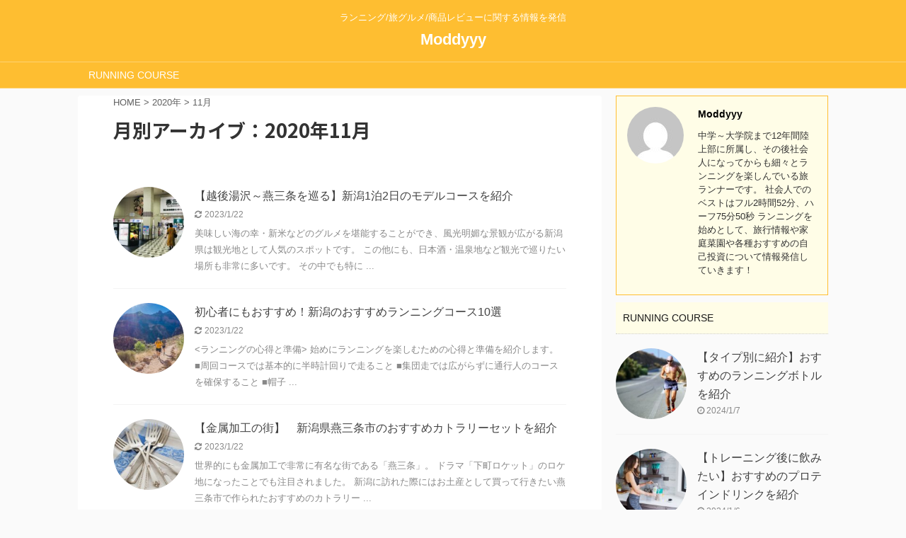

--- FILE ---
content_type: text/html; charset=UTF-8
request_url: https://moddyyy-fund.com/2020/11/
body_size: 12907
content:
<!DOCTYPE html>
<!--[if lt IE 7]>
<html class="ie6" lang="ja"> <![endif]-->
<!--[if IE 7]>
<html class="i7" lang="ja"> <![endif]-->
<!--[if IE 8]>
<html class="ie" lang="ja"> <![endif]-->
<!--[if gt IE 8]><!-->
<html lang="ja" class="s-navi-search-overlay  toc-style-default">
	<!--<![endif]-->
	<head prefix="og: http://ogp.me/ns# fb: http://ogp.me/ns/fb# article: http://ogp.me/ns/article#">
		
	<!-- Global site tag (gtag.js) - Google Analytics -->
<script async src="https://www.googletagmanager.com/gtag/js?id=G-WKKDW4402P"></script>
<script>
  window.dataLayer = window.dataLayer || [];
  function gtag(){dataLayer.push(arguments);}
  gtag('js', new Date());

  gtag('config', 'G-WKKDW4402P');
</script>
		
		<meta charset="UTF-8" >
		<meta name="viewport" content="width=device-width,initial-scale=1.0,user-scalable=no,viewport-fit=cover">
		<meta name="format-detection" content="telephone=no" >

					<meta name="robots" content="noindex,follow">
		
		<link rel="alternate" type="application/rss+xml" title="Moddyyy RSS Feed" href="https://moddyyy-fund.com/feed/" />
		<link rel="pingback" href="https://moddyyy-fund.com/xmlrpc.php" >
		<!--[if lt IE 9]>
		<script src="https://moddyyy-fund.com/wp-content/themes/affinger5/js/html5shiv.js"></script>
		<![endif]-->
				<meta name='robots' content='max-image-preview:large' />
<title>11月 - 2020 - Moddyyy</title>
<link rel='dns-prefetch' href='//ajax.googleapis.com' />
<link rel='dns-prefetch' href='//stats.wp.com' />
<link rel='dns-prefetch' href='//c0.wp.com' />
<script type="text/javascript">
/* <![CDATA[ */
window._wpemojiSettings = {"baseUrl":"https:\/\/s.w.org\/images\/core\/emoji\/14.0.0\/72x72\/","ext":".png","svgUrl":"https:\/\/s.w.org\/images\/core\/emoji\/14.0.0\/svg\/","svgExt":".svg","source":{"concatemoji":"https:\/\/moddyyy-fund.com\/wp-includes\/js\/wp-emoji-release.min.js?ver=6.4.2"}};
/*! This file is auto-generated */
!function(i,n){var o,s,e;function c(e){try{var t={supportTests:e,timestamp:(new Date).valueOf()};sessionStorage.setItem(o,JSON.stringify(t))}catch(e){}}function p(e,t,n){e.clearRect(0,0,e.canvas.width,e.canvas.height),e.fillText(t,0,0);var t=new Uint32Array(e.getImageData(0,0,e.canvas.width,e.canvas.height).data),r=(e.clearRect(0,0,e.canvas.width,e.canvas.height),e.fillText(n,0,0),new Uint32Array(e.getImageData(0,0,e.canvas.width,e.canvas.height).data));return t.every(function(e,t){return e===r[t]})}function u(e,t,n){switch(t){case"flag":return n(e,"\ud83c\udff3\ufe0f\u200d\u26a7\ufe0f","\ud83c\udff3\ufe0f\u200b\u26a7\ufe0f")?!1:!n(e,"\ud83c\uddfa\ud83c\uddf3","\ud83c\uddfa\u200b\ud83c\uddf3")&&!n(e,"\ud83c\udff4\udb40\udc67\udb40\udc62\udb40\udc65\udb40\udc6e\udb40\udc67\udb40\udc7f","\ud83c\udff4\u200b\udb40\udc67\u200b\udb40\udc62\u200b\udb40\udc65\u200b\udb40\udc6e\u200b\udb40\udc67\u200b\udb40\udc7f");case"emoji":return!n(e,"\ud83e\udef1\ud83c\udffb\u200d\ud83e\udef2\ud83c\udfff","\ud83e\udef1\ud83c\udffb\u200b\ud83e\udef2\ud83c\udfff")}return!1}function f(e,t,n){var r="undefined"!=typeof WorkerGlobalScope&&self instanceof WorkerGlobalScope?new OffscreenCanvas(300,150):i.createElement("canvas"),a=r.getContext("2d",{willReadFrequently:!0}),o=(a.textBaseline="top",a.font="600 32px Arial",{});return e.forEach(function(e){o[e]=t(a,e,n)}),o}function t(e){var t=i.createElement("script");t.src=e,t.defer=!0,i.head.appendChild(t)}"undefined"!=typeof Promise&&(o="wpEmojiSettingsSupports",s=["flag","emoji"],n.supports={everything:!0,everythingExceptFlag:!0},e=new Promise(function(e){i.addEventListener("DOMContentLoaded",e,{once:!0})}),new Promise(function(t){var n=function(){try{var e=JSON.parse(sessionStorage.getItem(o));if("object"==typeof e&&"number"==typeof e.timestamp&&(new Date).valueOf()<e.timestamp+604800&&"object"==typeof e.supportTests)return e.supportTests}catch(e){}return null}();if(!n){if("undefined"!=typeof Worker&&"undefined"!=typeof OffscreenCanvas&&"undefined"!=typeof URL&&URL.createObjectURL&&"undefined"!=typeof Blob)try{var e="postMessage("+f.toString()+"("+[JSON.stringify(s),u.toString(),p.toString()].join(",")+"));",r=new Blob([e],{type:"text/javascript"}),a=new Worker(URL.createObjectURL(r),{name:"wpTestEmojiSupports"});return void(a.onmessage=function(e){c(n=e.data),a.terminate(),t(n)})}catch(e){}c(n=f(s,u,p))}t(n)}).then(function(e){for(var t in e)n.supports[t]=e[t],n.supports.everything=n.supports.everything&&n.supports[t],"flag"!==t&&(n.supports.everythingExceptFlag=n.supports.everythingExceptFlag&&n.supports[t]);n.supports.everythingExceptFlag=n.supports.everythingExceptFlag&&!n.supports.flag,n.DOMReady=!1,n.readyCallback=function(){n.DOMReady=!0}}).then(function(){return e}).then(function(){var e;n.supports.everything||(n.readyCallback(),(e=n.source||{}).concatemoji?t(e.concatemoji):e.wpemoji&&e.twemoji&&(t(e.twemoji),t(e.wpemoji)))}))}((window,document),window._wpemojiSettings);
/* ]]> */
</script>
<style id='wp-emoji-styles-inline-css' type='text/css'>

	img.wp-smiley, img.emoji {
		display: inline !important;
		border: none !important;
		box-shadow: none !important;
		height: 1em !important;
		width: 1em !important;
		margin: 0 0.07em !important;
		vertical-align: -0.1em !important;
		background: none !important;
		padding: 0 !important;
	}
</style>
<link rel='stylesheet' id='wp-block-library-css' href='https://c0.wp.com/c/6.4.2/wp-includes/css/dist/block-library/style.min.css' type='text/css' media='all' />
<style id='wp-block-library-inline-css' type='text/css'>
.has-text-align-justify{text-align:justify;}
</style>
<link rel='stylesheet' id='mediaelement-css' href='https://c0.wp.com/c/6.4.2/wp-includes/js/mediaelement/mediaelementplayer-legacy.min.css' type='text/css' media='all' />
<link rel='stylesheet' id='wp-mediaelement-css' href='https://c0.wp.com/c/6.4.2/wp-includes/js/mediaelement/wp-mediaelement.min.css' type='text/css' media='all' />
<style id='classic-theme-styles-inline-css' type='text/css'>
/*! This file is auto-generated */
.wp-block-button__link{color:#fff;background-color:#32373c;border-radius:9999px;box-shadow:none;text-decoration:none;padding:calc(.667em + 2px) calc(1.333em + 2px);font-size:1.125em}.wp-block-file__button{background:#32373c;color:#fff;text-decoration:none}
</style>
<style id='global-styles-inline-css' type='text/css'>
body{--wp--preset--color--black: #000000;--wp--preset--color--cyan-bluish-gray: #abb8c3;--wp--preset--color--white: #ffffff;--wp--preset--color--pale-pink: #f78da7;--wp--preset--color--vivid-red: #cf2e2e;--wp--preset--color--luminous-vivid-orange: #ff6900;--wp--preset--color--luminous-vivid-amber: #fcb900;--wp--preset--color--light-green-cyan: #7bdcb5;--wp--preset--color--vivid-green-cyan: #00d084;--wp--preset--color--pale-cyan-blue: #8ed1fc;--wp--preset--color--vivid-cyan-blue: #0693e3;--wp--preset--color--vivid-purple: #9b51e0;--wp--preset--color--soft-red: #e6514c;--wp--preset--color--light-grayish-red: #fdebee;--wp--preset--color--vivid-yellow: #ffc107;--wp--preset--color--very-pale-yellow: #fffde7;--wp--preset--color--very-light-gray: #fafafa;--wp--preset--color--very-dark-gray: #313131;--wp--preset--color--original-color-a: #43a047;--wp--preset--color--original-color-b: #795548;--wp--preset--color--original-color-c: #ec407a;--wp--preset--color--original-color-d: #9e9d24;--wp--preset--gradient--vivid-cyan-blue-to-vivid-purple: linear-gradient(135deg,rgba(6,147,227,1) 0%,rgb(155,81,224) 100%);--wp--preset--gradient--light-green-cyan-to-vivid-green-cyan: linear-gradient(135deg,rgb(122,220,180) 0%,rgb(0,208,130) 100%);--wp--preset--gradient--luminous-vivid-amber-to-luminous-vivid-orange: linear-gradient(135deg,rgba(252,185,0,1) 0%,rgba(255,105,0,1) 100%);--wp--preset--gradient--luminous-vivid-orange-to-vivid-red: linear-gradient(135deg,rgba(255,105,0,1) 0%,rgb(207,46,46) 100%);--wp--preset--gradient--very-light-gray-to-cyan-bluish-gray: linear-gradient(135deg,rgb(238,238,238) 0%,rgb(169,184,195) 100%);--wp--preset--gradient--cool-to-warm-spectrum: linear-gradient(135deg,rgb(74,234,220) 0%,rgb(151,120,209) 20%,rgb(207,42,186) 40%,rgb(238,44,130) 60%,rgb(251,105,98) 80%,rgb(254,248,76) 100%);--wp--preset--gradient--blush-light-purple: linear-gradient(135deg,rgb(255,206,236) 0%,rgb(152,150,240) 100%);--wp--preset--gradient--blush-bordeaux: linear-gradient(135deg,rgb(254,205,165) 0%,rgb(254,45,45) 50%,rgb(107,0,62) 100%);--wp--preset--gradient--luminous-dusk: linear-gradient(135deg,rgb(255,203,112) 0%,rgb(199,81,192) 50%,rgb(65,88,208) 100%);--wp--preset--gradient--pale-ocean: linear-gradient(135deg,rgb(255,245,203) 0%,rgb(182,227,212) 50%,rgb(51,167,181) 100%);--wp--preset--gradient--electric-grass: linear-gradient(135deg,rgb(202,248,128) 0%,rgb(113,206,126) 100%);--wp--preset--gradient--midnight: linear-gradient(135deg,rgb(2,3,129) 0%,rgb(40,116,252) 100%);--wp--preset--font-size--small: 13px;--wp--preset--font-size--medium: 20px;--wp--preset--font-size--large: 36px;--wp--preset--font-size--x-large: 42px;--wp--preset--spacing--20: 0.44rem;--wp--preset--spacing--30: 0.67rem;--wp--preset--spacing--40: 1rem;--wp--preset--spacing--50: 1.5rem;--wp--preset--spacing--60: 2.25rem;--wp--preset--spacing--70: 3.38rem;--wp--preset--spacing--80: 5.06rem;--wp--preset--shadow--natural: 6px 6px 9px rgba(0, 0, 0, 0.2);--wp--preset--shadow--deep: 12px 12px 50px rgba(0, 0, 0, 0.4);--wp--preset--shadow--sharp: 6px 6px 0px rgba(0, 0, 0, 0.2);--wp--preset--shadow--outlined: 6px 6px 0px -3px rgba(255, 255, 255, 1), 6px 6px rgba(0, 0, 0, 1);--wp--preset--shadow--crisp: 6px 6px 0px rgba(0, 0, 0, 1);}:where(.is-layout-flex){gap: 0.5em;}:where(.is-layout-grid){gap: 0.5em;}body .is-layout-flow > .alignleft{float: left;margin-inline-start: 0;margin-inline-end: 2em;}body .is-layout-flow > .alignright{float: right;margin-inline-start: 2em;margin-inline-end: 0;}body .is-layout-flow > .aligncenter{margin-left: auto !important;margin-right: auto !important;}body .is-layout-constrained > .alignleft{float: left;margin-inline-start: 0;margin-inline-end: 2em;}body .is-layout-constrained > .alignright{float: right;margin-inline-start: 2em;margin-inline-end: 0;}body .is-layout-constrained > .aligncenter{margin-left: auto !important;margin-right: auto !important;}body .is-layout-constrained > :where(:not(.alignleft):not(.alignright):not(.alignfull)){max-width: var(--wp--style--global--content-size);margin-left: auto !important;margin-right: auto !important;}body .is-layout-constrained > .alignwide{max-width: var(--wp--style--global--wide-size);}body .is-layout-flex{display: flex;}body .is-layout-flex{flex-wrap: wrap;align-items: center;}body .is-layout-flex > *{margin: 0;}body .is-layout-grid{display: grid;}body .is-layout-grid > *{margin: 0;}:where(.wp-block-columns.is-layout-flex){gap: 2em;}:where(.wp-block-columns.is-layout-grid){gap: 2em;}:where(.wp-block-post-template.is-layout-flex){gap: 1.25em;}:where(.wp-block-post-template.is-layout-grid){gap: 1.25em;}.has-black-color{color: var(--wp--preset--color--black) !important;}.has-cyan-bluish-gray-color{color: var(--wp--preset--color--cyan-bluish-gray) !important;}.has-white-color{color: var(--wp--preset--color--white) !important;}.has-pale-pink-color{color: var(--wp--preset--color--pale-pink) !important;}.has-vivid-red-color{color: var(--wp--preset--color--vivid-red) !important;}.has-luminous-vivid-orange-color{color: var(--wp--preset--color--luminous-vivid-orange) !important;}.has-luminous-vivid-amber-color{color: var(--wp--preset--color--luminous-vivid-amber) !important;}.has-light-green-cyan-color{color: var(--wp--preset--color--light-green-cyan) !important;}.has-vivid-green-cyan-color{color: var(--wp--preset--color--vivid-green-cyan) !important;}.has-pale-cyan-blue-color{color: var(--wp--preset--color--pale-cyan-blue) !important;}.has-vivid-cyan-blue-color{color: var(--wp--preset--color--vivid-cyan-blue) !important;}.has-vivid-purple-color{color: var(--wp--preset--color--vivid-purple) !important;}.has-black-background-color{background-color: var(--wp--preset--color--black) !important;}.has-cyan-bluish-gray-background-color{background-color: var(--wp--preset--color--cyan-bluish-gray) !important;}.has-white-background-color{background-color: var(--wp--preset--color--white) !important;}.has-pale-pink-background-color{background-color: var(--wp--preset--color--pale-pink) !important;}.has-vivid-red-background-color{background-color: var(--wp--preset--color--vivid-red) !important;}.has-luminous-vivid-orange-background-color{background-color: var(--wp--preset--color--luminous-vivid-orange) !important;}.has-luminous-vivid-amber-background-color{background-color: var(--wp--preset--color--luminous-vivid-amber) !important;}.has-light-green-cyan-background-color{background-color: var(--wp--preset--color--light-green-cyan) !important;}.has-vivid-green-cyan-background-color{background-color: var(--wp--preset--color--vivid-green-cyan) !important;}.has-pale-cyan-blue-background-color{background-color: var(--wp--preset--color--pale-cyan-blue) !important;}.has-vivid-cyan-blue-background-color{background-color: var(--wp--preset--color--vivid-cyan-blue) !important;}.has-vivid-purple-background-color{background-color: var(--wp--preset--color--vivid-purple) !important;}.has-black-border-color{border-color: var(--wp--preset--color--black) !important;}.has-cyan-bluish-gray-border-color{border-color: var(--wp--preset--color--cyan-bluish-gray) !important;}.has-white-border-color{border-color: var(--wp--preset--color--white) !important;}.has-pale-pink-border-color{border-color: var(--wp--preset--color--pale-pink) !important;}.has-vivid-red-border-color{border-color: var(--wp--preset--color--vivid-red) !important;}.has-luminous-vivid-orange-border-color{border-color: var(--wp--preset--color--luminous-vivid-orange) !important;}.has-luminous-vivid-amber-border-color{border-color: var(--wp--preset--color--luminous-vivid-amber) !important;}.has-light-green-cyan-border-color{border-color: var(--wp--preset--color--light-green-cyan) !important;}.has-vivid-green-cyan-border-color{border-color: var(--wp--preset--color--vivid-green-cyan) !important;}.has-pale-cyan-blue-border-color{border-color: var(--wp--preset--color--pale-cyan-blue) !important;}.has-vivid-cyan-blue-border-color{border-color: var(--wp--preset--color--vivid-cyan-blue) !important;}.has-vivid-purple-border-color{border-color: var(--wp--preset--color--vivid-purple) !important;}.has-vivid-cyan-blue-to-vivid-purple-gradient-background{background: var(--wp--preset--gradient--vivid-cyan-blue-to-vivid-purple) !important;}.has-light-green-cyan-to-vivid-green-cyan-gradient-background{background: var(--wp--preset--gradient--light-green-cyan-to-vivid-green-cyan) !important;}.has-luminous-vivid-amber-to-luminous-vivid-orange-gradient-background{background: var(--wp--preset--gradient--luminous-vivid-amber-to-luminous-vivid-orange) !important;}.has-luminous-vivid-orange-to-vivid-red-gradient-background{background: var(--wp--preset--gradient--luminous-vivid-orange-to-vivid-red) !important;}.has-very-light-gray-to-cyan-bluish-gray-gradient-background{background: var(--wp--preset--gradient--very-light-gray-to-cyan-bluish-gray) !important;}.has-cool-to-warm-spectrum-gradient-background{background: var(--wp--preset--gradient--cool-to-warm-spectrum) !important;}.has-blush-light-purple-gradient-background{background: var(--wp--preset--gradient--blush-light-purple) !important;}.has-blush-bordeaux-gradient-background{background: var(--wp--preset--gradient--blush-bordeaux) !important;}.has-luminous-dusk-gradient-background{background: var(--wp--preset--gradient--luminous-dusk) !important;}.has-pale-ocean-gradient-background{background: var(--wp--preset--gradient--pale-ocean) !important;}.has-electric-grass-gradient-background{background: var(--wp--preset--gradient--electric-grass) !important;}.has-midnight-gradient-background{background: var(--wp--preset--gradient--midnight) !important;}.has-small-font-size{font-size: var(--wp--preset--font-size--small) !important;}.has-medium-font-size{font-size: var(--wp--preset--font-size--medium) !important;}.has-large-font-size{font-size: var(--wp--preset--font-size--large) !important;}.has-x-large-font-size{font-size: var(--wp--preset--font-size--x-large) !important;}
.wp-block-navigation a:where(:not(.wp-element-button)){color: inherit;}
:where(.wp-block-post-template.is-layout-flex){gap: 1.25em;}:where(.wp-block-post-template.is-layout-grid){gap: 1.25em;}
:where(.wp-block-columns.is-layout-flex){gap: 2em;}:where(.wp-block-columns.is-layout-grid){gap: 2em;}
.wp-block-pullquote{font-size: 1.5em;line-height: 1.6;}
</style>
<link rel='stylesheet' id='normalize-css' href='https://moddyyy-fund.com/wp-content/themes/affinger5/css/normalize.css?ver=1.5.9' type='text/css' media='all' />
<link rel='stylesheet' id='font-awesome-css' href='https://moddyyy-fund.com/wp-content/themes/affinger5/css/fontawesome/css/font-awesome.min.css?ver=4.7.0' type='text/css' media='all' />
<link rel='stylesheet' id='font-awesome-animation-css' href='https://moddyyy-fund.com/wp-content/themes/affinger5/css/fontawesome/css/font-awesome-animation.min.css?ver=6.4.2' type='text/css' media='all' />
<link rel='stylesheet' id='st_svg-css' href='https://moddyyy-fund.com/wp-content/themes/affinger5/st_svg/style.css?ver=6.4.2' type='text/css' media='all' />
<link rel='stylesheet' id='slick-css' href='https://moddyyy-fund.com/wp-content/themes/affinger5/vendor/slick/slick.css?ver=1.8.0' type='text/css' media='all' />
<link rel='stylesheet' id='slick-theme-css' href='https://moddyyy-fund.com/wp-content/themes/affinger5/vendor/slick/slick-theme.css?ver=1.8.0' type='text/css' media='all' />
<link rel='stylesheet' id='fonts-googleapis-notosansjp-css' href='//fonts.googleapis.com/css?family=Noto+Sans+JP%3A400%2C700&#038;display=swap&#038;subset=japanese&#038;ver=6.4.2' type='text/css' media='all' />
<link rel='stylesheet' id='style-css' href='https://moddyyy-fund.com/wp-content/themes/affinger5/style.css?ver=6.4.2' type='text/css' media='all' />
<link rel='stylesheet' id='single-css' href='https://moddyyy-fund.com/wp-content/themes/affinger5/st-rankcss.php' type='text/css' media='all' />
<link rel='stylesheet' id='st-themecss-css' href='https://moddyyy-fund.com/wp-content/themes/affinger5/st-themecss-loader.php?ver=6.4.2' type='text/css' media='all' />
<!--n2css--><script type="text/javascript" src="//ajax.googleapis.com/ajax/libs/jquery/1.11.3/jquery.min.js?ver=1.11.3" id="jquery-js"></script>
<link rel="https://api.w.org/" href="https://moddyyy-fund.com/wp-json/" />	<style>img#wpstats{display:none}</style>
		<meta name="robots" content="noindex, follow" />
<style type="text/css">.recentcomments a{display:inline !important;padding:0 !important;margin:0 !important;}</style><link rel="icon" href="https://moddyyy-fund.com/wp-content/uploads/2020/05/cropped-P1030992-scaled-1-32x32.jpg" sizes="32x32" />
<link rel="icon" href="https://moddyyy-fund.com/wp-content/uploads/2020/05/cropped-P1030992-scaled-1-192x192.jpg" sizes="192x192" />
<link rel="apple-touch-icon" href="https://moddyyy-fund.com/wp-content/uploads/2020/05/cropped-P1030992-scaled-1-180x180.jpg" />
<meta name="msapplication-TileImage" content="https://moddyyy-fund.com/wp-content/uploads/2020/05/cropped-P1030992-scaled-1-270x270.jpg" />
		<style type="text/css" id="wp-custom-css">
			ul.cp_list {
	position: relative;
	padding: 0;
	list-style-type: none;
}
ul.cp_list li {
	padding: 0.5em 0.5em 0.6em 0.5em;
	margin-bottom: 5px;
	line-height: 1.5;
	vertical-align: middle;
	background: #f1c6c6;
	border-radius: 20px 0px 0px 20px;
	color: #ffffff;
}
ul.cp_list li::before {
	display:inline-block;
	vertical-align: middle;
	content:'';
	margin-right: 8px;
	width:1em;
	height: 1em;
	background: #fff;
	border-radius: 50%;
}

.box11{
    padding: 0.5em 1em;
    margin: 2em 0;
    color: #5d627b;
    background: white;
    border-top: solid 5px #5d627b;
    box-shadow: 0 3px 5px rgba(0, 0, 0, 0.22);
}
.box11 p {
    margin: 0; 
    padding: 0;
}

.box5 {
    padding: 0.5em 1em;
    margin: 2em 0;
    border: double 5px #4ec4d3;
}
.box5 p {
    margin: 0; 
    padding: 0;
}

.sample_box6 {
    padding: 1em 1.5em;
    margin: 2em 0;
    background-color:#f6faee;/*背景色*/
    border-left: solid 10px #6b8e23;/*左ライン*/
    color:#000000;/*文字色*/
}
.sample_box6 p {
    margin: 0; 
    padding: 0;
}

.box26 {
    position: relative;
    margin: 2em 0;
    padding: 0.5em 1em;
    border: solid 3px #95ccff;
    border-radius: 8px;
}
.box26 .box-title {
    position: absolute;
    display: inline-block;
    top: -13px;
    left: 10px;
    padding: 0 9px;
    line-height: 1;
    font-size: 19px;
    background: #FFF;
    color: #95ccff;
    font-weight: bold;
}
.box26 p {
    margin: 0; 
    padding: 0;
}

/* マーカー線・青 */
.blueline{
 background: linear-gradient(transparent 75%, #c1e0ff 75%);
font-weight: bold; 
}

.box3 {
    padding: 0.5em 1em;
    margin: 2em 0;
    color: #2c2c2f;
    background: #edf4fc;/*背景色*/
}
.box3 p {
    margin: 0; 
    padding: 0;
}

.box4 {
    padding: 0.5em 1em;
    margin: 2em 0;
    color: #2c2c2f;
    background: #e0ffff;/*背景色*/
}
.box4 p {
    margin: 0; 
    padding: 0;
}

.box7 {
    padding: 0.5em 1em;
    margin: 2em 0;
    color: #2c2c2f;
    background: #f5f5f5;/*背景色*/
}
.box7 p {
    margin: 0; 
    padding: 0;
}

.scrollable-table table{
  border-collapse: collapse;
  margin: 2em 0;
  max-width: 100%;
}

.scrollable-table th{
  background-color: #eee;
}

.scrollable-table th,
.scrollable-table td{
  border: solid 1px #ccc;
  padding: 3px 5px;
  white-space: nowrap;
}

.scrollable-table {
  overflow-x: auto;
  margin-bottom: 1em;
  max-width: 770px;
}
		</style>
								


<script>
	jQuery(function(){
		jQuery('.st-btn-open').click(function(){
			jQuery(this).next('.st-slidebox').stop(true, true).slideToggle();
			jQuery(this).addClass('st-btn-open-click');
		});
	});
</script>


<script>
	jQuery(function(){
		jQuery("#toc_container:not(:has(ul ul))").addClass("only-toc");
		jQuery(".st-ac-box ul:has(.cat-item)").each(function(){
			jQuery(this).addClass("st-ac-cat");
		});
	});
</script>

<script>
	jQuery(function(){
						jQuery('.st-star').parent('.rankh4').css('padding-bottom','5px'); // スターがある場合のランキング見出し調整
	});
</script>


			</head>
	<body class="archive date not-front-page" >
				<div id="st-ami">
				<div id="wrapper" class="">
				<div id="wrapper-in">
					<header id="st-headwide">
						<div id="headbox-bg">
							<div id="headbox">

								<nav id="s-navi" class="pcnone" data-st-nav data-st-nav-type="normal">
		<dl class="acordion is-active" data-st-nav-primary>
			<dt class="trigger">
				<p class="acordion_button"><span class="op op-menu"><i class="fa st-svg-menu_thin"></i></span></p>

				
				
							<!-- 追加メニュー -->
							
							<!-- 追加メニュー2 -->
							
							</dt>

			<dd class="acordion_tree">
				<div class="acordion_tree_content">

											<div class="st-ac-box">
							<div id="search-3" class="st-widgets-box ac-widgets-top widget_search"><div id="search" class="search-custom-d">
	<form method="get" id="searchform" action="https://moddyyy-fund.com/">
		<label class="hidden" for="s">
					</label>
		<input type="text" placeholder="" value="" name="s" id="s" />
		<input type="submit" value="&#xf002;" class="fa" id="searchsubmit" />
	</form>
</div>
<!-- /stinger --> 
</div>						</div>
					

												<div class="menu"><ul>
<li class="page_item page-item-1176"><a href="https://moddyyy-fund.com/running-course-matome/"><span class="menu-item-label">RUNNING COURSE</span></a></li>
</ul></div>
						<div class="clear"></div>

					
				</div>
			</dd>

					</dl>

					</nav>

								<div id="header-l">
									
									<div id="st-text-logo">
										
            
			
				<!-- キャプション -->
				                
					              		 	 <p class="descr sitenametop">
               		     	ランニング/旅グルメ/商品レビューに関する情報を発信               			 </p>
					                    
				                
				<!-- ロゴ又はブログ名 -->
				              		  <p class="sitename"><a href="https://moddyyy-fund.com/">
                  		                      		    Moddyyy                   		               		  </a></p>
            					<!-- ロゴ又はブログ名ここまで -->

			    
		
    									</div>
								</div><!-- /#header-l -->

								<div id="header-r" class="smanone">
									
								</div><!-- /#header-r -->
							</div><!-- /#headbox-bg -->
						</div><!-- /#headbox clearfix -->

						
						
						
						
											
<div id="gazou-wide">
			<div id="st-menubox">
			<div id="st-menuwide">
				<nav class="menu"><ul>
<li class="page_item page-item-1176"><a href="https://moddyyy-fund.com/running-course-matome/">RUNNING COURSE</a></li>
</ul></nav>
			</div>
		</div>
				</div>
					
					
						<script async custom-element="amp-link-rewriter" src="https://cdn.ampproject.org/v0/amp-link-rewriter-0.1.js"></script>
						
					</header>

					

					<div id="content-w">

					
											<div id="st-header-under-widgets-box-wrap">
							<div id="st-header-under-widgets-box">
								<div id="custom_html-3" class="widget_text st-header-under-widgets widget_custom_html"><div class="textwidget custom-html-widget"></div></div>							</div>
						</div>
					
					


<div id="content" class="clearfix">
	<div id="contentInner">
		<main >
			<article>
				<!--ぱんくず -->
									<div id="breadcrumb">
					<ol>
						<li><a href="https://moddyyy-fund.com"><span>HOME</span></a> >  </li>

													<li><a href="https://moddyyy-fund.com/2020/">2020年</a> > </li>
							<li>11月</li>
											</ol>
					</div>
								<!--/ ぱんくず -->
				<!--ループ開始-->
				<div class="post">
					<h1 class="entry-title">
													月別アーカイブ：2020年11月											</h1>
				</div><!-- /post -->
					<div class="kanren ">
						<dl class="clearfix">
			<dt><a href="https://moddyyy-fund.com/niigata-model-plan/">
											<img width="150" height="150" src="https://moddyyy-fund.com/wp-content/uploads/2020/12/0B43BDF3-3011-43B9-945F-8DDB4551E3FF-150x150.jpeg" class="attachment-st_thumb150 size-st_thumb150 wp-post-image" alt="燕三条地場センター" decoding="async" srcset="https://moddyyy-fund.com/wp-content/uploads/2020/12/0B43BDF3-3011-43B9-945F-8DDB4551E3FF-150x150.jpeg 150w, https://moddyyy-fund.com/wp-content/uploads/2020/12/0B43BDF3-3011-43B9-945F-8DDB4551E3FF-100x100.jpeg 100w" sizes="(max-width: 150px) 100vw, 150px" />									</a></dt>
			<dd>
				
				<h3><a href="https://moddyyy-fund.com/niigata-model-plan/">
						【越後湯沢～燕三条を巡る】新潟1泊2日のモデルコースを紹介					</a></h3>

					<div class="blog_info">
		<p>
							<i class="fa fa-refresh"></i>2023/1/22										&nbsp;<span class="pcone">
										</span></p>
				</div>

					<div class="st-excerpt smanone">
		<p>美味しい海の幸・新米などのグルメを堪能することができ、風光明媚な景観が広がる新潟県は観光地として人気のスポットです。 この他にも、日本酒・温泉地など観光で巡りたい場所も非常に多いです。 その中でも特に ... </p>
	</div>
							</dd>
		</dl>
						<dl class="clearfix">
			<dt><a href="https://moddyyy-fund.com/niigata-running-course/">
											<img width="150" height="150" src="https://moddyyy-fund.com/wp-content/uploads/2020/06/ランニング⑫-150x150.jpg" class="attachment-st_thumb150 size-st_thumb150 wp-post-image" alt="" decoding="async" loading="lazy" srcset="https://moddyyy-fund.com/wp-content/uploads/2020/06/ランニング⑫-150x150.jpg 150w, https://moddyyy-fund.com/wp-content/uploads/2020/06/ランニング⑫-60x60.jpg 60w" sizes="(max-width: 150px) 100vw, 150px" />									</a></dt>
			<dd>
				
				<h3><a href="https://moddyyy-fund.com/niigata-running-course/">
						初心者にもおすすめ！新潟のおすすめランニングコース10選					</a></h3>

					<div class="blog_info">
		<p>
							<i class="fa fa-refresh"></i>2023/1/22										&nbsp;<span class="pcone">
										</span></p>
				</div>

					<div class="st-excerpt smanone">
		<p>&lt;ランニングの心得と準備&gt; 始めにランニングを楽しむための心得と準備を紹介します。 ■周回コースでは基本的に半時計回りで走ること ■集団走では広がらずに通行人のコースを確保すること ■帽子 ... </p>
	</div>
							</dd>
		</dl>
						<dl class="clearfix">
			<dt><a href="https://moddyyy-fund.com/tsubame-sanjyo-cutlery/">
											<img width="150" height="150" src="https://moddyyy-fund.com/wp-content/uploads/2020/11/カトラリーセット-150x150.jpg" class="attachment-st_thumb150 size-st_thumb150 wp-post-image" alt="" decoding="async" loading="lazy" srcset="https://moddyyy-fund.com/wp-content/uploads/2020/11/カトラリーセット-150x150.jpg 150w, https://moddyyy-fund.com/wp-content/uploads/2020/11/カトラリーセット-100x100.jpg 100w" sizes="(max-width: 150px) 100vw, 150px" />									</a></dt>
			<dd>
				
				<h3><a href="https://moddyyy-fund.com/tsubame-sanjyo-cutlery/">
						【金属加工の街】　新潟県燕三条市のおすすめカトラリーセットを紹介					</a></h3>

					<div class="blog_info">
		<p>
							<i class="fa fa-refresh"></i>2023/1/22										&nbsp;<span class="pcone">
										</span></p>
				</div>

					<div class="st-excerpt smanone">
		<p>世界的にも金属加工で非常に有名な街である「燕三条」。 ドラマ「下町ロケット」のロケ地になったことでも注目されました。 新潟に訪れた際にはお土産として買って行きたい燕三条市で作られたおすすめのカトラリー ... </p>
	</div>
							</dd>
		</dl>
	</div>
						<div class="st-pagelink">
		<div class="st-pagelink-in">
				</div>
	</div>
			</article>
		</main>
	</div>
	<!-- /#contentInner -->
	<div id="side">
	<aside>

					<div class="side-topad">
				<div id="authorst_widget-1" class="ad widget_authorst_widget"><div class="st-author-box st-author-master">

	<div id="st-tab-box" class="clearfix">
					<div class="active">
					<dl>
			<dt>
				<img alt='' src='https://secure.gravatar.com/avatar/f9e97b5d3ba98ca15e51b20d73f9354a?s=80&#038;d=mm&#038;r=g' srcset='https://secure.gravatar.com/avatar/f9e97b5d3ba98ca15e51b20d73f9354a?s=160&#038;d=mm&#038;r=g 2x' class='avatar avatar-80 photo' height='80' width='80' loading='lazy' decoding='async'/>			</dt>
			<dd>
				<p class="st-author-nickname">Moddyyy</p>
				<p class="st-author-description">中学～大学院まで12年間陸上部に所属し、その後社会人になってからも細々とランニングを楽しんでいる旅ランナーです。
社会人でのベストはフル2時間52分、ハーフ75分50秒
ランニングを始めとして、旅行情報や家庭菜園や各種おすすめの自己投資について情報発信していきます！</p>
				<p class="st-author-sns">
																													</p>
			</dd>
			</dl>
		</div>
	</div>
</div></div><div id="sidemenu_widget-1" class="ad widget_sidemenu_widget"><div id="sidebg"><div><ul>
<li class="page_item page-item-1176"><a href="https://moddyyy-fund.com/running-course-matome/">RUNNING COURSE</a></li>
</ul></div>
</div></div>			</div>
		
					<div class="kanren ">
										<dl class="clearfix">
				<dt><a href="https://moddyyy-fund.com/running-bottle/">
													<img width="150" height="150" src="https://moddyyy-fund.com/wp-content/uploads/2022/04/photo-1466761366829-84fd59a22e0b-150x150.jpeg" class="attachment-st_thumb150 size-st_thumb150 wp-post-image" alt="" decoding="async" loading="lazy" srcset="https://moddyyy-fund.com/wp-content/uploads/2022/04/photo-1466761366829-84fd59a22e0b-150x150.jpeg 150w, https://moddyyy-fund.com/wp-content/uploads/2022/04/photo-1466761366829-84fd59a22e0b-100x100.jpeg 100w" sizes="(max-width: 150px) 100vw, 150px" />											</a></dt>
				<dd>
					
					<h5 class="kanren-t"><a href="https://moddyyy-fund.com/running-bottle/">【タイプ別に紹介】おすすめのランニングボトルを紹介</a></h5>
						<div class="blog_info">
		<p>
							<i class="fa fa-clock-o"></i>2024/1/7					</p>
	</div>
														</dd>
			</dl>
								<dl class="clearfix">
				<dt><a href="https://moddyyy-fund.com/protein-drink/">
													<img width="150" height="150" src="https://moddyyy-fund.com/wp-content/uploads/2020/09/プロテイン①-150x150.jpg" class="attachment-st_thumb150 size-st_thumb150 wp-post-image" alt="" decoding="async" loading="lazy" srcset="https://moddyyy-fund.com/wp-content/uploads/2020/09/プロテイン①-150x150.jpg 150w, https://moddyyy-fund.com/wp-content/uploads/2020/09/プロテイン①-100x100.jpg 100w" sizes="(max-width: 150px) 100vw, 150px" />											</a></dt>
				<dd>
					
					<h5 class="kanren-t"><a href="https://moddyyy-fund.com/protein-drink/">【トレーニング後に飲みたい】おすすめのプロテインドリンクを紹介</a></h5>
						<div class="blog_info">
		<p>
							<i class="fa fa-clock-o"></i>2024/1/6					</p>
	</div>
														</dd>
			</dl>
								<dl class="clearfix">
				<dt><a href="https://moddyyy-fund.com/asics-running-shoes/">
													<img width="150" height="150" src="https://moddyyy-fund.com/wp-content/uploads/2020/06/ランニング④-150x150.jpg" class="attachment-st_thumb150 size-st_thumb150 wp-post-image" alt="" decoding="async" loading="lazy" srcset="https://moddyyy-fund.com/wp-content/uploads/2020/06/ランニング④-150x150.jpg 150w, https://moddyyy-fund.com/wp-content/uploads/2020/06/ランニング④-60x60.jpg 60w" sizes="(max-width: 150px) 100vw, 150px" />											</a></dt>
				<dd>
					
					<h5 class="kanren-t"><a href="https://moddyyy-fund.com/asics-running-shoes/">【目標ペースごとに紹介】アシックスのおすすめランニングシューズ5選!</a></h5>
						<div class="blog_info">
		<p>
							<i class="fa fa-refresh"></i>2024/1/8					</p>
	</div>
														</dd>
			</dl>
								<dl class="clearfix">
				<dt><a href="https://moddyyy-fund.com/marathon-gel/">
													<img width="150" height="150" src="https://moddyyy-fund.com/wp-content/uploads/2021/02/2F30AE65-11C2-4818-86CA-A5516F3609BC-150x150.jpeg" class="attachment-st_thumb150 size-st_thumb150 wp-post-image" alt="ランニングシューズ" decoding="async" loading="lazy" srcset="https://moddyyy-fund.com/wp-content/uploads/2021/02/2F30AE65-11C2-4818-86CA-A5516F3609BC-150x150.jpeg 150w, https://moddyyy-fund.com/wp-content/uploads/2021/02/2F30AE65-11C2-4818-86CA-A5516F3609BC-100x100.jpeg 100w" sizes="(max-width: 150px) 100vw, 150px" />											</a></dt>
				<dd>
					
					<h5 class="kanren-t"><a href="https://moddyyy-fund.com/marathon-gel/">【マラソン大会の必需品】おすすめエネルギー補給食ジェル!</a></h5>
						<div class="blog_info">
		<p>
							<i class="fa fa-clock-o"></i>2024/1/2					</p>
	</div>
														</dd>
			</dl>
								<dl class="clearfix">
				<dt><a href="https://moddyyy-fund.com/on-runnning-shoes-cloudmonster/">
													<img width="150" height="150" src="https://moddyyy-fund.com/wp-content/uploads/2020/06/ランニング④-150x150.jpg" class="attachment-st_thumb150 size-st_thumb150 wp-post-image" alt="" decoding="async" loading="lazy" srcset="https://moddyyy-fund.com/wp-content/uploads/2020/06/ランニング④-150x150.jpg 150w, https://moddyyy-fund.com/wp-content/uploads/2020/06/ランニング④-60x60.jpg 60w" sizes="(max-width: 150px) 100vw, 150px" />											</a></dt>
				<dd>
					
					<h5 class="kanren-t"><a href="https://moddyyy-fund.com/on-runnning-shoes-cloudmonster/">【商品レビュー】on クラウドモンスターの特徴や使用感を紹介</a></h5>
						<div class="blog_info">
		<p>
							<i class="fa fa-refresh"></i>2023/8/30					</p>
	</div>
														</dd>
			</dl>
					</div>
		
					<div id="mybox">
				<div id="search-2" class="ad widget_search"><div id="search" class="search-custom-d">
	<form method="get" id="searchform" action="https://moddyyy-fund.com/">
		<label class="hidden" for="s">
					</label>
		<input type="text" placeholder="" value="" name="s" id="s" />
		<input type="submit" value="&#xf002;" class="fa" id="searchsubmit" />
	</form>
</div>
<!-- /stinger --> 
</div>
		<div id="recent-posts-2" class="ad widget_recent_entries">
		<h4 class="menu_underh2"><span>最近の投稿</span></h4>
		<ul>
											<li>
					<a href="https://moddyyy-fund.com/running-bottle/">【タイプ別に紹介】おすすめのランニングボトルを紹介</a>
									</li>
											<li>
					<a href="https://moddyyy-fund.com/protein-drink/">【トレーニング後に飲みたい】おすすめのプロテインドリンクを紹介</a>
									</li>
											<li>
					<a href="https://moddyyy-fund.com/asics-running-shoes/">【目標ペースごとに紹介】アシックスのおすすめランニングシューズ5選!</a>
									</li>
											<li>
					<a href="https://moddyyy-fund.com/marathon-gel/">【マラソン大会の必需品】おすすめエネルギー補給食ジェル!</a>
									</li>
											<li>
					<a href="https://moddyyy-fund.com/on-runnning-shoes-cloudmonster/">【商品レビュー】on クラウドモンスターの特徴や使用感を紹介</a>
									</li>
					</ul>

		</div><div id="recent-comments-2" class="ad widget_recent_comments"><h4 class="menu_underh2"><span>最近のコメント</span></h4><ul id="recentcomments"><li class="recentcomments"><a href="https://moddyyy-fund.com/osaka-running-course/#comment-667">初心者にもおすすめ!大阪のおすすめランニングコース10選</a> に <span class="comment-author-link">カピバラ</span> より</li><li class="recentcomments"><a href="https://moddyyy-fund.com/running-light-reflector/#comment-637">【タイプ別に紹介】夜のランニングにおすすめのライト15選!</a> に <span class="comment-author-link">カピバラ</span> より</li><li class="recentcomments"><a href="https://moddyyy-fund.com/mask-uv/#comment-581">【ひんやり気持ちいい】おすすめのUVカット冷感マスクを紹介</a> に <span class="comment-author-link">日焼けは敵</span> より</li><li class="recentcomments"><a href="https://moddyyy-fund.com/runner-protein/#comment-494">【ランニング効率UP】ランナーにおすすめのプロテイン15選!</a> に <span class="comment-author-link"><a href="https://tabi-run-ittoco.com/2019/12/15/%e3%80%90%e7%ae%b1%e6%a0%b9%e9%a7%85%e4%bc%9d2020%e3%80%91%e9%96%a2%e6%9d%b1%e5%ad%a6%e7%94%9f%e9%80%a3%e5%90%88%e3%81%ae%e3%83%a1%e3%83%b3%e3%83%90%e3%83%bc%e3%" class="url" rel="ugc external nofollow">【箱根駅伝2020】関東学連選抜のメンバーを徹底分析</a></span> より</li><li class="recentcomments"><a href="https://moddyyy-fund.com/running-sunscreen/#comment-491">【メンズにもおすすめ】ランニング・スポーツに役立つ日焼け止め7選!</a> に <span class="comment-author-link"><a href="https://masablogrun.com/2021/07/03/%e3%80%90%ef%bc%91%ef%bc%90%e3%82%ad%e3%83%ad%e3%83%a9%e3%83%b3%ef%bc%93%e6%97%a5%e7%9b%ae%e3%80%91%e3%82%a2%e3%82%a4%e3%83%89%e3%83%ab%e3%81%9f%e3%81%a1%e3%81%ae%e3" class="url" rel="ugc external nofollow">【１０キロラン３日目】アイドルたちのキュルッとした声に癒されつつ完走！│masablogrun.com</a></span> より</li></ul></div>			</div>
		
		<div id="scrollad">
						<!--ここにgoogleアドセンスコードを貼ると規約違反になるので注意して下さい-->
	<div id="archives-2" class="ad widget_archive"><h4 class="menu_underh2" style="text-align:left;"><span>アーカイブ</span></h4>
			<ul>
					<li><a href='https://moddyyy-fund.com/2024/01/'>2024年1月</a></li>
	<li><a href='https://moddyyy-fund.com/2023/08/'>2023年8月</a></li>
	<li><a href='https://moddyyy-fund.com/2023/07/'>2023年7月</a></li>
	<li><a href='https://moddyyy-fund.com/2023/03/'>2023年3月</a></li>
	<li><a href='https://moddyyy-fund.com/2023/01/'>2023年1月</a></li>
	<li><a href='https://moddyyy-fund.com/2022/12/'>2022年12月</a></li>
	<li><a href='https://moddyyy-fund.com/2022/11/'>2022年11月</a></li>
	<li><a href='https://moddyyy-fund.com/2022/06/'>2022年6月</a></li>
	<li><a href='https://moddyyy-fund.com/2022/05/'>2022年5月</a></li>
	<li><a href='https://moddyyy-fund.com/2022/04/'>2022年4月</a></li>
	<li><a href='https://moddyyy-fund.com/2022/02/'>2022年2月</a></li>
	<li><a href='https://moddyyy-fund.com/2022/01/'>2022年1月</a></li>
	<li><a href='https://moddyyy-fund.com/2021/12/'>2021年12月</a></li>
	<li><a href='https://moddyyy-fund.com/2021/10/'>2021年10月</a></li>
	<li><a href='https://moddyyy-fund.com/2021/09/'>2021年9月</a></li>
	<li><a href='https://moddyyy-fund.com/2021/08/'>2021年8月</a></li>
	<li><a href='https://moddyyy-fund.com/2021/07/'>2021年7月</a></li>
	<li><a href='https://moddyyy-fund.com/2021/06/'>2021年6月</a></li>
	<li><a href='https://moddyyy-fund.com/2021/04/'>2021年4月</a></li>
	<li><a href='https://moddyyy-fund.com/2021/02/'>2021年2月</a></li>
	<li><a href='https://moddyyy-fund.com/2021/01/'>2021年1月</a></li>
	<li><a href='https://moddyyy-fund.com/2020/12/'>2020年12月</a></li>
	<li><a href='https://moddyyy-fund.com/2020/11/' aria-current="page">2020年11月</a></li>
	<li><a href='https://moddyyy-fund.com/2020/10/'>2020年10月</a></li>
	<li><a href='https://moddyyy-fund.com/2020/09/'>2020年9月</a></li>
	<li><a href='https://moddyyy-fund.com/2020/08/'>2020年8月</a></li>
	<li><a href='https://moddyyy-fund.com/2020/07/'>2020年7月</a></li>
	<li><a href='https://moddyyy-fund.com/2020/06/'>2020年6月</a></li>
	<li><a href='https://moddyyy-fund.com/2020/05/'>2020年5月</a></li>
			</ul>

			</div><div id="categories-2" class="ad widget_categories"><h4 class="menu_underh2" style="text-align:left;"><span>カテゴリー</span></h4>
			<ul>
					<li class="cat-item cat-item-59"><a href="https://moddyyy-fund.com/category/travel-gourmet/souvenir/" ><span class="cat-item-label">お土産</span></a>
</li>
	<li class="cat-item cat-item-55"><a href="https://moddyyy-fund.com/category/travel-gourmet/gourmet/" ><span class="cat-item-label">グルメ</span></a>
</li>
	<li class="cat-item cat-item-53"><a href="https://moddyyy-fund.com/category/triathlon/triathlon-swim/" ><span class="cat-item-label">スイム</span></a>
</li>
	<li class="cat-item cat-item-54"><a href="https://moddyyy-fund.com/category/triathlon/triathlon-bike/" ><span class="cat-item-label">バイク</span></a>
</li>
	<li class="cat-item cat-item-52"><a href="https://moddyyy-fund.com/category/running/running-course/" ><span class="cat-item-label">ランニングコース</span></a>
</li>
	<li class="cat-item cat-item-51"><a href="https://moddyyy-fund.com/category/running/product-review/" ><span class="cat-item-label">商品レビュー</span></a>
</li>
	<li class="cat-item cat-item-50"><a href="https://moddyyy-fund.com/category/running/race-review/" ><span class="cat-item-label">大会レビュー</span></a>
</li>
	<li class="cat-item cat-item-47"><a href="https://moddyyy-fund.com/category/garden/" ><span class="cat-item-label">家庭菜園</span></a>
</li>
	<li class="cat-item cat-item-57"><a href="https://moddyyy-fund.com/category/running/product-review/effectiveness/" ><span class="cat-item-label">有効性</span></a>
</li>
	<li class="cat-item cat-item-58"><a href="https://moddyyy-fund.com/category/running/training/" ><span class="cat-item-label">練習メソッド</span></a>
</li>
	<li class="cat-item cat-item-56"><a href="https://moddyyy-fund.com/category/travel-gourmet/sightseeing/" ><span class="cat-item-label">観光</span></a>
</li>
			</ul>

			</div><div id="meta-2" class="ad widget_meta"><h4 class="menu_underh2" style="text-align:left;"><span>メタ情報</span></h4>
		<ul>
						<li><a href="https://moddyyy-fund.com/wp-login.php">ログイン</a></li>
			<li><a href="https://moddyyy-fund.com/feed/">投稿フィード</a></li>
			<li><a href="https://moddyyy-fund.com/comments/feed/">コメントフィード</a></li>

			<li><a href="https://ja.wordpress.org/">WordPress.org</a></li>
		</ul>

		</div>			
		</div>
	</aside>
</div>
<!-- /#side -->
</div>
<!--/#content -->
</div><!-- /contentw -->
<footer>
	<div id="footer">
		<div id="footer-in">
			
												<div class="footer-wbox clearfix">
						<div class="footer-r footer-column3 clearfix">
							<div class="footer-r-2">
								<div id="stnews_widget-1" class="footer-rbox widget_stnews_widget"><div id="newsin">
	<div id="topnews-box" class="clearfix">
		<div class="rss-bar"><span class="news-ca"><i class="fa fa-rss-square"></i>&nbsp;お知らせ</span></div>
	<div>
					<dl>
			<dt>
				<span>2024.01.07</span>
			</dt>
			<dd>
				<a href="https://moddyyy-fund.com/running-bottle/" title="【タイプ別に紹介】おすすめのランニングボトルを紹介">【タイプ別に紹介】おすすめのランニングボトルを紹介</a>
			</dd>
		</dl>
			<dl>
			<dt>
				<span>2024.01.06</span>
			</dt>
			<dd>
				<a href="https://moddyyy-fund.com/protein-drink/" title="【トレーニング後に飲みたい】おすすめのプロテインドリンクを紹介">【トレーニング後に飲みたい】おすすめのプロテインドリンクを紹介</a>
			</dd>
		</dl>
			<dl>
			<dt>
				<span>2024.01.05</span>
			</dt>
			<dd>
				<a href="https://moddyyy-fund.com/asics-running-shoes/" title="【目標ペースごとに紹介】アシックスのおすすめランニングシューズ5選!">【目標ペースごとに紹介】アシックスのおすすめランニングシューズ5選!</a>
			</dd>
		</dl>
			<dl>
			<dt>
				<span>2024.01.02</span>
			</dt>
			<dd>
				<a href="https://moddyyy-fund.com/marathon-gel/" title="【マラソン大会の必需品】おすすめエネルギー補給食ジェル!">【マラソン大会の必需品】おすすめエネルギー補給食ジェル!</a>
			</dd>
		</dl>
			<dl>
			<dt>
				<span>2023.08.28</span>
			</dt>
			<dd>
				<a href="https://moddyyy-fund.com/on-runnning-shoes-cloudmonster/" title="【商品レビュー】on クラウドモンスターの特徴や使用感を紹介">【商品レビュー】on クラウドモンスターの特徴や使用感を紹介</a>
			</dd>
		</dl>
		</div></div></div></div>							</div>
							<div class="footer-r-3">
								<div id="tag_cloud-1" class="footer-rbox-b widget_tag_cloud"><p class="st-widgets-title">タグ</p><div class="tagcloud"><a href="https://moddyyy-fund.com/tag/%e3%83%a9%e3%83%b3%e3%83%8b%e3%83%b3%e3%82%b0%e3%82%b7%e3%83%a5%e3%83%bc%e3%82%ba/" class="tag-cloud-link tag-link-60 tag-link-position-1" style="font-size: 8pt;" aria-label="ランニングシューズ (1個の項目)">ランニングシューズ</a></div>
</div>							</div>
						</div>
						<div class="footer-l">
							<!-- フッターのメインコンテンツ -->


	<div id="st-text-logo">

		<h3 class="footerlogo">
		<!-- ロゴ又はブログ名 -->
					<a href="https://moddyyy-fund.com/">
														Moddyyy												</a>
				</h3>
					<p class="footer-description">
				<a href="https://moddyyy-fund.com/">ランニング/旅グルメ/商品レビューに関する情報を発信</a>
			</p>

	</div>
		

						<div class="st-footer-tel">
				
			</div>
								</div>
					</div>
									</div>
	</div>
</footer>
</div>
<!-- /#wrapperin -->
</div>
<!-- /#wrapper -->
</div><!-- /#st-ami -->
<p class="copyr" data-copyr><small>&copy; 2026 Moddyyy </small></p><script type="text/javascript" src="https://moddyyy-fund.com/wp-content/themes/affinger5/vendor/slick/slick.js?ver=1.5.9" id="slick-js"></script>
<script type="text/javascript" id="base-js-extra">
/* <![CDATA[ */
var ST = {"ajax_url":"https:\/\/moddyyy-fund.com\/wp-admin\/admin-ajax.php","expand_accordion_menu":"","sidemenu_accordion":"","is_mobile":""};
/* ]]> */
</script>
<script type="text/javascript" src="https://moddyyy-fund.com/wp-content/themes/affinger5/js/base.js?ver=6.4.2" id="base-js"></script>
<script type="text/javascript" src="https://moddyyy-fund.com/wp-content/themes/affinger5/js/scroll.js?ver=6.4.2" id="scroll-js"></script>
<script type="text/javascript" src="https://moddyyy-fund.com/wp-content/themes/affinger5/js/st-copy-text.js?ver=6.4.2" id="st-copy-text-js"></script>
<script defer type="text/javascript" src="https://stats.wp.com/e-202603.js" id="jetpack-stats-js"></script>
<script type="text/javascript" id="jetpack-stats-js-after">
/* <![CDATA[ */
_stq = window._stq || [];
_stq.push([ "view", {v:'ext',blog:'177916082',post:'0',tz:'9',srv:'moddyyy-fund.com',j:'1:12.9.4'} ]);
_stq.push([ "clickTrackerInit", "177916082", "0" ]);
/* ]]> */
</script>
	<script>
		(function (window, document, $, undefined) {
			'use strict';

			$(function () {
				var s = $('[data-copyr]'), t = $('#footer-in');
				
				s.length && t.length && t.append(s);
			});
		}(window, window.document, jQuery));
	</script>					<div id="page-top"><a href="#wrapper" class="fa fa-angle-up"></a></div>
		
<amp-link-rewriter layout="nodisplay">
  <script type="application/json">
    {
      "output": "https://lsr.valuecommerce.com/ard?p=${vc_pid}&u=${href}&vcptn=${vc_ptn}&s=SOURCE_URL&r=DOCUMENT_REFERRER",
      "vars": { "vc_pid": "886649340", "vc_ptn": "ampls" }
    }
  </script>
</amp-link-rewriter>
 
<script type="text/javascript" src="//mlb.valuecommerce.com/mylinkbox.js" async></script>

</body></html>


--- FILE ---
content_type: application/javascript; charset=utf-8;
request_url: https://dalc.valuecommerce.com/vcid?_s=https%3A%2F%2Fmoddyyy-fund.com%2F2020%2F11%2F
body_size: 153
content:
vc_id_callback({"vcid":"YGFEa1Dz97rRQ0W4y-vR1lsNCWt_PQXS2Fwy31Hi116--s9jP-1Spw","vcpub":"0.125879","t":"696bd97b"})